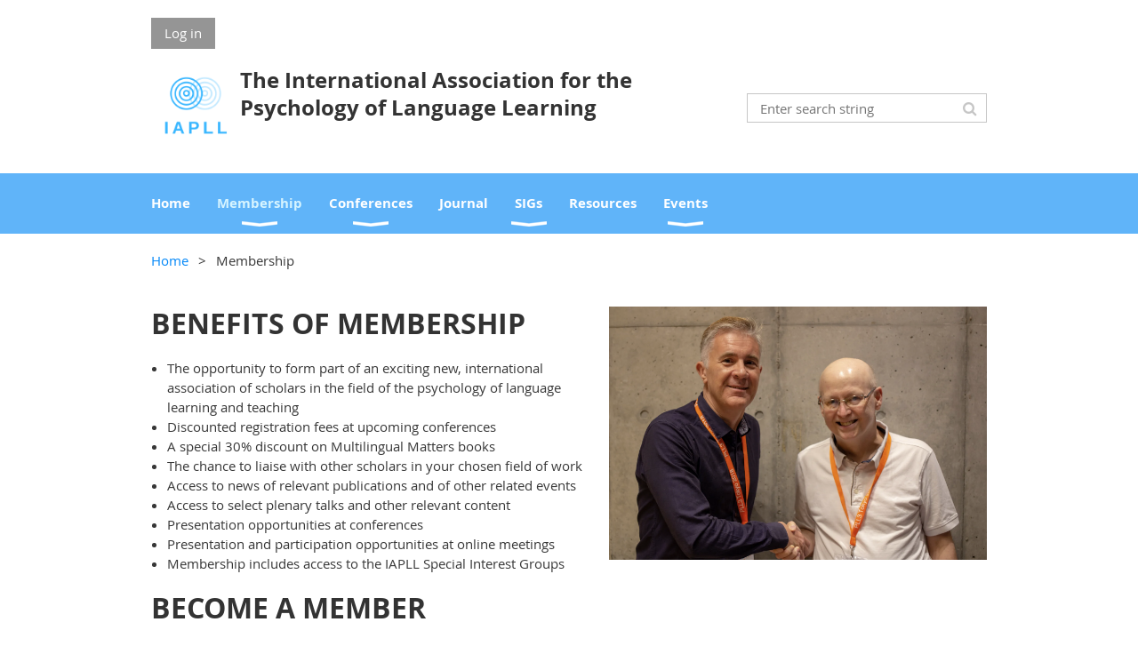

--- FILE ---
content_type: text/html; charset=utf-8
request_url: https://www.iapll.com/membership
body_size: 6565
content:
<!DOCTYPE html>
<!--[if lt IE 7 ]><html lang="en" class="no-js ie6 "><![endif]-->
<!--[if IE 7 ]><html lang="en" class="no-js ie7 "> <![endif]-->
<!--[if IE 8 ]><html lang="en" class="no-js ie8 "> <![endif]-->
<!--[if IE 9 ]><html lang="en" class="no-js ie9 "><![endif]-->
<!--[if (gt IE 9)|!(IE)]><!--><html lang="en" class="no-js "> <!--<![endif]-->
  <head id="Head1">
		<link rel="stylesheet" type="text/css" href="https://kit-pro.fontawesome.com/releases/latest/css/pro.min.css" />
<meta name="viewport" content="width=device-width, initial-scale=1.0">
<link href="https://sf.wildapricot.org/BuiltTheme/whiteboard_maya_blue.v3.0/current/18a96b93/Styles/combined.css" rel="stylesheet" type="text/css" /><link href="https://www.iapll.com/resources/theme/customStyles.css?t=638579737462410000" rel="stylesheet" type="text/css" /><link href="https://www.iapll.com/resources/theme/user.css?t=638761833450000000" rel="stylesheet" type="text/css" /><link href="https://live-sf.wildapricot.org/WebUI/built9.11.0-db59b40/scripts/public/react/index-84b33b4.css" rel="stylesheet" type="text/css" /><link href="https://live-sf.wildapricot.org/WebUI/built9.11.0-db59b40/css/shared/ui/shared-ui-compiled.css" rel="stylesheet" type="text/css" /><script type="text/javascript" language="javascript" id="idJavaScriptEnvironment">var bonaPage_BuildVer='9.11.0-db59b40';
var bonaPage_AdminBackendUrl = '/admin/';
var bonaPage_StatRes='https://live-sf.wildapricot.org/WebUI/';
var bonaPage_InternalPageType = { isUndefinedPage : false,isWebPage : true,isAdminPage : false,isDialogPage : false,isSystemPage : false,isErrorPage : false,isError404Page : false };
var bonaPage_PageView = { isAnonymousView : true,isMemberView : false,isAdminView : false };
var WidgetMode = 0;
var bonaPage_IsUserAnonymous = true;
var bonaPage_ThemeVer='18a96b93638761833450000000638579737462410000'; var bonaPage_ThemeId = 'whiteboard_maya_blue.v3.0'; var bonaPage_ThemeVersion = '3.0';
var bonaPage_id='1075170'; version_id='';
if (bonaPage_InternalPageType && (bonaPage_InternalPageType.isSystemPage || bonaPage_InternalPageType.isWebPage) && window.self !== window.top) { var success = true; try { var tmp = top.location.href; if (!tmp) { top.location = self.location; } } catch (err) { try { if (self != top) { top.location = self.location; } } catch (err) { try { if (self != top) { top = self; } success = false; } catch (err) { success = false; } } success = false; } if (!success) { window.onload = function() { document.open('text/html', 'replace'); document.write('<ht'+'ml><he'+'ad></he'+'ad><bo'+'dy><h1>Wrong document context!</h1></bo'+'dy></ht'+'ml>'); document.close(); } } }
try { function waMetricsGlobalHandler(args) { if (WA.topWindow.waMetricsOuterGlobalHandler && typeof(WA.topWindow.waMetricsOuterGlobalHandler) === 'function') { WA.topWindow.waMetricsOuterGlobalHandler(args); }}} catch(err) {}
 try { if (parent && parent.BonaPage) parent.BonaPage.implementBonaPage(window); } catch (err) { }
try { document.write('<style type="text/css"> .WaHideIfJSEnabled, .HideIfJSEnabled { display: none; } </style>'); } catch(err) {}
var bonaPage_WebPackRootPath = 'https://live-sf.wildapricot.org/WebUI/built9.11.0-db59b40/scripts/public/react/';</script><script type="text/javascript" language="javascript" src="https://live-sf.wildapricot.org/WebUI/built9.11.0-db59b40/scripts/shared/bonapagetop/bonapagetop-compiled.js" id="idBonaPageTop"></script><script type="text/javascript" language="javascript" src="https://live-sf.wildapricot.org/WebUI/built9.11.0-db59b40/scripts/public/react/index-84b33b4.js" id="ReactPublicJs"></script><script type="text/javascript" language="javascript" src="https://live-sf.wildapricot.org/WebUI/built9.11.0-db59b40/scripts/shared/ui/shared-ui-compiled.js" id="idSharedJs"></script><script type="text/javascript" language="javascript" src="https://live-sf.wildapricot.org/WebUI/built9.11.0-db59b40/General.js" id=""></script><script type="text/javascript" language="javascript" src="https://sf.wildapricot.org/BuiltTheme/whiteboard_maya_blue.v3.0/current/18a96b93/Scripts/combined.js" id=""></script><title>IAPLL - Membership</title>
<link rel="search" type="application/opensearchdescription+xml" title="www.iapll.com" href="/opensearch.ashx" /></head>
  <body id="PAGEID_1075170" class="publicContentView LayoutMain">
<div class="mLayout layoutMain state1" id="mLayout">

<script type="text/javascript">
/*
var layoutState = document.getElementById('mLayout');
var rsStateWidth1 = 960;
var rsStateWidth2 = 600;
var rsStateWidth3 = 320;

function SetStateLayout()
{
	var bodyWidth = BonaPage.getInnerWidth();

	layoutState.className = layoutState.className.replace(/\s?state\d+/g,"");

	if( bodyWidth >= rsStateWidth1 )
		layoutState.className += ' state1';
	if( bodyWidth >= rsStateWidth2 && bodyWidth < rsStateWidth1 )
		layoutState.className += ' state2';
	if( bodyWidth < rsStateWidth2 )
		layoutState.className += ' state3';

	// message
	if( !document.getElementById('textWidth') )
	{
		var firstEl = layoutState.getElementsByTagName('div')[0];
		var newDivElem = document.createElement('div');
		newDivElem.id = 'textWidth';
		layoutState.insertBefore(newDivElem, firstEl);
	}
	document.getElementById('textWidth').innerHTML = 'bodyWidth: ' + bodyWidth;
}


jq$(function(){

	SetStateLayout();

	if (window.addEventListener)
	{
		window.addEventListener('resize', function() { SetStateLayout(); }, false);
		window.addEventListener("orientationchange", function() { SetStateLayout(); }, false);
	}

});*/

</script> <!-- header zone -->
		<div class="zoneHeader1">
			<div class="container_12">
				<div class="s1_grid_12 s2_grid_12 s3_grid_12">
<div id="idHeaderContentHolder" data-componentId="Header" class="WaPlaceHolder WaPlaceHolderHeader" style=""><div style=""><div id="id_fylOOTM" class="WaGadgetFirst WaGadgetLoginButton  gadgetStyleNone" style="" data-componentId="fylOOTM" ><div class="alignLeft">
  <div class="loginBoxLinkContainer">
    <a class="loginBoxLinkButton" href="https://www.iapll.com/Sys/Login">Log in</a>
  </div>
  </div>
</div><div id="id_eMr3Iif" data-componentId="eMr3Iif" class="WaLayoutContainer" style=""><table cellspacing="0" cellpadding="0" class="WaLayoutTable" style=""><tr data-componentId="eMr3Iif_row" class="WaLayoutRow"><td id="id_HPK8wYC" data-componentId="HPK8wYC" class="WaLayoutItem" style="width:69%;"><div id="id_MeOSePI" class="WaLayoutPlaceHolder placeHolderContainer" data-componentId="MeOSePI" style=""><div style=""><div id="id_G4lahis" class="WaGadgetOnly WaGadgetContent  gadgetStyleNone" style="" data-componentId="G4lahis" ><div class="gadgetStyleBody gadgetContentEditableArea" style="" data-editableArea="0" data-areaHeight="auto">
<h3><font style="font-size: 24px;"><img src="/resources/Pictures/IAPLL-Logo-white-no-text.png" alt="" title="" border="0" width="100" height="100" align="left">The International Association for the Psychology of Language Learning</font></h3></div>
</div></div></div></td><td style="" data-componentId="HPK8wYC_separator" class="WaLayoutSeparator"><div style="width: inherit;"></div></td><td id="id_223lJck" data-componentId="223lJck" class="WaLayoutItem" style="width:31%;"><div id="id_4c61r5q" class="WaLayoutPlaceHolder placeHolderContainer" data-componentId="4c61r5q" style=""><div style=""><div id="id_c2aB9Np" class="WaGadgetOnly WaGadgetSiteSearch  gadgetStyleNone" style="margin-top:30px;margin-bottom:10px;" data-componentId="c2aB9Np" ><div class="gadgetStyleBody " style=""  data-areaHeight="auto">
<div class="searchBoxOuter alignRight">
	<div class="searchBox">
<form method="post" action="https://www.iapll.com/Sys/Search" id="id_c2aB9Np_form" class="generalSearchBox"  data-disableInAdminMode="true">
<span class="searchBoxFieldContainer"><input class="searchBoxField" type="text" name="searchString" id="idid_c2aB9Np_searchBox" value="" maxlength="300" autocomplete="off"  placeholder="Enter search string"></span>
<div class="autoSuggestionBox" id="idid_c2aB9Np_resultDiv"></div>
</form></div>
	</div>
	<script type="text/javascript">
		(function(){

			function init()
			{
				var model = {};
				model.gadgetId = 'idid_c2aB9Np';
				model.searchBoxId = 'idid_c2aB9Np_searchBox';
				model.resultDivId = 'idid_c2aB9Np_resultDiv';
				model.selectedTypes = '31';
				model.searchTemplate = 'https://www.iapll.com/Sys/Search?q={0}&types={1}&page={2}';
				model.searchActionUrl = '/Sys/Search/DoSearch';
				model.GoToSearchPageTextTemplate = 'Search for &#39;{0}&#39;';
				model.autoSuggest = true;
				var WASiteSearch = new WASiteSearchGadget(model);
			}

			jq$(document).ready(init);
		}) ();
	</script>
</div>
</div></div></div></td></tr></table> </div><div id="id_yOhi7Wr" class="WaGadget WaGadgetMenuHorizontal  menuStyle001" style="margin-bottom:20px;" data-componentId="yOhi7Wr" ><div class="menuBackground"></div>
<div class="menuInner">
	<ul class="firstLevel">
<li class=" ">
	<div class="item">
		<a href="https://www.iapll.com/" title="Home"><span>Home</span></a>
</div>
</li>
	
<li class="sel dir">
	<div class="item">
		<a href="https://www.iapll.com/Membership" title="Membership"><span>Membership</span></a>
<ul class="secondLevel">
<li class=" ">
	<div class="item">
		<a href="https://www.iapll.com/Honors" title="Honors"><span>Honors</span></a>
</div>
</li>
	
<li class=" ">
	<div class="item">
		<a href="https://www.iapll.com/JoinUs" title="Join Us"><span>Join Us</span></a>
</div>
</li>
	
<li class=" ">
	<div class="item">
		<a href="https://www.iapll.com/Executive-Board" title="Executive Board"><span>Executive Board</span></a>
</div>
</li>
	
</ul>
</div>
</li>
	
<li class=" dir">
	<div class="item">
		<a href="https://www.iapll.com/Conferences" title="Conferences"><span>Conferences</span></a>
<ul class="secondLevel">
<li class=" dir">
	<div class="item">
		<a href="https://www.iapll.com/PLL6" title="The 6th Psychology of Language Learning Conference, PLL6"><span>The 6th Psychology of Language Learning Conference, PLL6</span></a>
<ul class="secondLevel">
<li class=" ">
	<div class="item">
		<a href="https://www.iapll.com/How-to-get-to-Shantou" title="How to get to Shantou"><span>How to get to Shantou</span></a>
</div>
</li>
	
<li class=" ">
	<div class="item">
		<a href="https://www.iapll.com/PLL6-Registration-Information" title="PLL6 Registration Information"><span>PLL6 Registration Information</span></a>
</div>
</li>
	
<li class=" ">
	<div class="item">
		<a href="https://www.iapll.com/PLL6-Travel-Awards" title="PLL6 Travel Awards"><span>PLL6 Travel Awards</span></a>
</div>
</li>
	
<li class=" ">
	<div class="item">
		<a href="https://www.iapll.com/Useful-APPs-in-China" title="Useful APPs in China"><span>Useful APPs in China</span></a>
</div>
</li>
	
<li class=" ">
	<div class="item">
		<a href="https://www.iapll.com/PLL6-Visa-and-Air-Travel-Information" title="PLL6 Visa and Air Travel Information"><span>PLL6 Visa and Air Travel Information</span></a>
</div>
</li>
	
<li class=" ">
	<div class="item">
		<a href="https://www.iapll.com/PLL6-Call-for-Papers" title="PLL6-Call for Papers"><span>PLL6-Call for Papers</span></a>
</div>
</li>
	
<li class=" ">
	<div class="item">
		<a href="https://www.iapll.com/PLL6-Venue-Hotel-and-Transportation-Information" title="PLL6 Venue, Hotel, and Transportation Information"><span>PLL6 Venue, Hotel, and Transportation Information</span></a>
</div>
</li>
	
</ul>
</div>
</li>
	
</ul>
</div>
</li>
	
<li class=" ">
	<div class="item">
		<a href="https://www.iapll.com/Journal" title="Journal"><span>Journal</span></a>
</div>
</li>
	
<li class=" dir">
	<div class="item">
		<a href="https://www.iapll.com/SIGs" title="SIGs"><span>SIGs</span></a>
<ul class="secondLevel">
<li class=" ">
	<div class="item">
		<a href="https://www.iapll.com/Positive-Psychology-SIG" title="Positive Psychology SIG"><span>Positive Psychology SIG</span></a>
</div>
</li>
	
<li class=" ">
	<div class="item">
		<a href="https://www.iapll.com/Research-Methodology-SIG" title="Research Methodology SIG"><span>Research Methodology SIG</span></a>
</div>
</li>
	
<li class=" ">
	<div class="item">
		<a href="https://www.iapll.com/Motivation-SIG" title="Motivation SIG"><span>Motivation SIG</span></a>
</div>
</li>
	
<li class=" ">
	<div class="item">
		<a href="https://www.iapll.com/Emotion-SIG" title="Emotion SIG"><span>Emotion SIG</span></a>
</div>
</li>
	
<li class=" ">
	<div class="item">
		<a href="https://www.iapll.com/SDT-SIG" title="SDT SIG"><span>SDT SIG</span></a>
</div>
</li>
	
<li class=" ">
	<div class="item">
		<a href="https://www.iapll.com/TBLT-SIG" title="TBLT SIG"><span>TBLT SIG</span></a>
</div>
</li>
	
</ul>
</div>
</li>
	
<li class=" ">
	<div class="item">
		<a href="https://www.iapll.com/generalResources" title="Resources"><span>Resources</span></a>
</div>
</li>
	
<li class=" dir">
	<div class="item">
		<a href="https://www.iapll.com/page-1075203" title="Events"><span>Events</span></a>
<ul class="secondLevel">
<li class=" ">
	<div class="item">
		<a href="https://www.iapll.com/IAPLL-Doctoral-School-2025" title="IAPLL Doctoral School 2025"><span>IAPLL Doctoral School 2025</span></a>
</div>
</li>
	
</ul>
</div>
</li>
	
</ul>
</div>

<script type="text/javascript">
	jq$(function()
	{
		var gadgetHorMenu = jq$('#id_yOhi7Wr'),
			gadgetHorMenuContainer = gadgetHorMenu.find('.menuInner'),
			firstLevelMenu = gadgetHorMenu.find('ul.firstLevel'),
			holderInitialMenu = firstLevelMenu.children(),
			outsideItems = null,
			phantomElement = '<li class="phantom"><div class="item"><a href="#"><span>&#x2261;</span></a><ul class="secondLevel"></ul></div></li>',
			placeHolder = gadgetHorMenu.parents('.WaLayoutPlaceHolder'),
			placeHolderId = placeHolder && placeHolder.attr('data-componentId'),
			mobileState = false,
			rsStateWidth2 = 617,
			isTouchSupported = !!(('ontouchstart' in window) || (window.DocumentTouch && document instanceof DocumentTouch) || (navigator.msPointerEnabled && navigator.msMaxTouchPoints));


		function resizeMenu()
		{
			var i,
				len,
				fitMenuWidth = 0,
				menuItemPhantomWidth = 80;

			// background track
			gadgetHorMenu.find('.menuBackground').css(
			{
				'width': jq$('body').width(),
				'left': ( ( jq$('body').width() - gadgetHorMenu.width() ) * -0.5 )
			});

			firstLevelMenu.html( holderInitialMenu).removeClass('adapted').css({ width: 'auto' }); // restore initial menu

			if( !gadgetHorMenuContainer.find('.menuButton').size() )
			{
				gadgetHorMenuContainer.prepend('<div class="menuButton"></div>');

				gadgetHorMenuContainer.find('.menuButton').on("click",function()
				{
					gadgetHorMenuContainer.find('ul.firstLevel').toggle();
					return false;
				});

				jq$('body').on("click",function()
				{
					if( mobileState )
						gadgetHorMenuContainer.find('ul.firstLevel').hide();
				});
			}

			// for state 3
			if( jq$(window).width() < rsStateWidth2 && mobileState == false )
			{
				gadgetHorMenuContainer.find('ul.firstLevel').attr('style','');
				mobileState = true;

				return false;
			}

			if( jq$(window).width() >= rsStateWidth2 )
			{
				gadgetHorMenuContainer.find('ul.firstLevel').attr('style','');
				mobileState = false;
			}


			if( firstLevelMenu.width() > gadgetHorMenuContainer.width() ) // if menu oversize
			{
				menuItemPhantomWidth = firstLevelMenu.addClass('adapted').append( phantomElement).children('.phantom').width();

				for( i = 0, len = holderInitialMenu.size(); i <= len; i++ )
				{
					fitMenuWidth += jq$( holderInitialMenu.get(i) ).width();

					if( fitMenuWidth + menuItemPhantomWidth > gadgetHorMenuContainer.width() )
					{
						outsideItems = firstLevelMenu.children(':gt('+(i-1)+'):not(.phantom)').remove();
						firstLevelMenu.find('.phantom > .item > ul').append( outsideItems);
						break;
					}
				}
				gadgetHorMenu.find('.phantom > .item > a').click(function(){ return false; });
			}

			disableFirstTouch();

			firstLevelMenu.css( 'width', '' ); // restore initial menu width
			firstLevelMenu.children().removeClass('last-child').eq(-1).addClass('last-child'); // add last-child mark
		}

		resizeMenu();

		jq$(window).resize(function()
		{
			resizeMenu();
		});

		jq$(window).load(function(){
			resizeMenu();
		});

		function onLayoutColumnResized(sender, args)
		{
			args = args || {};

			if (placeHolderId && (placeHolderId == args.leftColPlaceHolderId || placeHolderId == args.rightColPlaceHolderId))
			{
				resizeMenu();
			}
		}

		BonaPage.addPageStateHandler(BonaPage.PAGE_PARSED, function() { WA.Gadgets.LayoutColumnResized.addHandler(onLayoutColumnResized); });
		BonaPage.addPageStateHandler(BonaPage.PAGE_UNLOADED, function() { WA.Gadgets.LayoutColumnResized.removeHandler(onLayoutColumnResized); });


        function disableFirstTouch()
        {
          if (!isTouchSupported) return;


          jq$('#id_yOhi7Wr').find('.menuInner li.dir > .item > a').on( 'click', function(event)
          {
            if( !this.touchCounter )
              this.touchCounter = 0;

            if( this.touchCounter >= 1 )
            {
              this.touchCounter = 0;
              return true;
            }
            this.touchCounter++;

            if (!mobileState)
            {
              WA.stopEventDefault(event);
            }
          });

          jq$('#id_yOhi7Wr').find('.menuInner li.dir > .item > a').on( 'mouseout', function(event)
          {
            if( !this.touchCounter )
              this.touchCounter = 0;
            this.touchCounter = 0;
          });
        }

        disableFirstTouch();

	});
</script></div><div id="id_GsQDnbD" class="WaGadgetLast WaGadgetBreadcrumbs  gadgetStyleNone" style="" data-componentId="GsQDnbD" ><div class="gadgetStyleBody " style=""  data-areaHeight="auto">
<ul>
<li><a href="https://www.iapll.com/">Home</a></li>
<li class="last">Membership</li>
</ul>
</div>
</div></div>
</div></div>
			</div>
		</div>
		<div class="zoneHeader2">
			<div class="container_12">
				<div class="s1_grid_12 s2_grid_12 s3_grid_12">
<div id="id_Header1" data-componentId="Header1" class="WaPlaceHolder WaPlaceHolderHeader1" style=""><div style="padding-top:0px;padding-right:0px;padding-bottom:0px;padding-left:0px;"><div id="id_QICA71y" data-componentId="QICA71y" class="WaLayoutContainerOnly" style=""><table cellspacing="0" cellpadding="0" class="WaLayoutTable" style=""><tr data-componentId="QICA71y_row" class="WaLayoutRow"><td id="id_5KIRqbs" data-componentId="5KIRqbs" class="WaLayoutItem" style="width:100%;"><div id="id_IHsGtKQ" class="WaLayoutPlaceHolder placeHolderContainer" data-componentId="IHsGtKQ" style=""><div style=""><div id="id_ljgOcg4" class="WaGadgetFirst WaGadgetContent  gadgetStyleNone" style="margin-left:0px;" data-componentId="ljgOcg4" ><div class="gadgetStyleBody gadgetContentEditableArea" style="" data-editableArea="0" data-areaHeight="auto">
<h3></h3><h2><img src="/resources/Pictures/benefits.png" alt="" title="" border="0" width="425" height="286" align="right" style="margin: 0px 0px 0px 20px;">BENEFITS OF MEMBERSHIP</h2><ul><li>The opportunity to form part of an exciting new, international association of scholars in the field of the psychology of language learning and teaching<br></li><li>Discounted registration fees at upcoming conferences<br></li><li>A special 30% discount on Multilingual Matters books<br></li><li>The chance to liaise with other scholars in your chosen field of work<br></li><li>Access to news of relevant publications and of other related events<br></li><li>Access to select plenary talks and other relevant content<br></li><li>Presentation opportunities at conferences<br></li><li>Presentation and participation opportunities at online meetings<br></li><li>Membership includes access to the IAPLL Special Interest Groups<br></li></ul></div>
</div><div id="id_WwWEh4Y" class="WaGadgetLast WaGadgetContent  gadgetStyleNone" style="" data-componentId="WwWEh4Y" ><div class="gadgetStyleBody gadgetContentEditableArea" style="" data-editableArea="0" data-areaHeight="auto">
<h2>BECOME A MEMBER</h2>

<p>Our doors are open to anyone interested in joining our growing community. As a International Association for the Psychology of Language Learning member, you&#8217;ll have exposure to a vibrant network along with a wealth of knowledge and experience you can&#8217;t find anywhere else. Our community is tight-knit, but incredibly welcoming. Check out the options below to learn more.</p>

<p>Membership of the Association is open to all who have an interest in the psychology of language learning and/ or teaching. Membership provides a place to stay up to date with publications and other developments in the field. This includes various announcements by the Association. A discounted registration fee is available at upcoming conferences. Your membership will be active for two years.</p><p align="center"><a class="joinButton" href="/JoinUs" target="_blank" style="background-color: rgb(87, 164, 250); border-color: rgb(79, 147, 250); position: relative; text-align: -webkit-center;">Click here to Join</a><br></p>

<p><br></p><p>Membership is $50. Student Membership is $25. Registration as a student requires uploading proof of being a student (i.e. Student ID).<br></p>

<p><br></p>

<p align="center"><br></p></div>
</div></div></div></td></tr></table> </div></div>
</div></div>
			</div>
		</div>
		<div class="zoneHeader3">
			<div class="container_12">
				<div class="s1_grid_12 s2_grid_12 s3_grid_12">
</div>
			</div>
		</div>
		<div class="zoneHeader4">
			<div class="container_12">
				<div class="s1_grid_12 s2_grid_12 s3_grid_12">
<div id="id_Header3" data-componentId="Header3" class="WaPlaceHolder WaPlaceHolderHeader3" style=""><div style=""><div id="id_HFQDIIx" data-componentId="HFQDIIx" class="WaLayoutContainerOnly" style=""><table cellspacing="0" cellpadding="0" class="WaLayoutTable" style=""><tr data-componentId="HFQDIIx_row" class="WaLayoutRow"><td id="id_SgmWlTi" data-componentId="SgmWlTi" class="WaLayoutItem" style="width:41%;"></td><td style="" data-componentId="SgmWlTi_separator" class="WaLayoutSeparator"><div style="width: inherit;"></div></td><td id="id_ioWI5FJ" data-componentId="ioWI5FJ" class="WaLayoutItem" style="width:59%;"></td></tr></table> </div></div>
</div></div>
			</div>
		</div>
		<!-- /header zone -->

<!-- content zone -->
	<div class="zoneContent">
		<div class="container_12">
			<div class="s1_grid_12 s2_grid_12 s3_grid_12">
</div>
		</div>
	</div>
	<!-- /content zone -->

<!-- footer zone -->
		<div class="zoneFooter1">
			<div class="container_12">
				<div class="s1_grid_12 s2_grid_12 s3_grid_12">
</div>
			</div>
		</div>
		<div class="zoneFooter2">
			<div class="container_12">
				<div class="s1_grid_12 s2_grid_12 s3_grid_12">
</div>
			</div>
		</div>
		<div class="zoneFooter3">
			<div class="container_12">
				<div class="s1_grid_12 s2_grid_12 s3_grid_12">
<div id="id_Footer2" data-componentId="Footer2" class="WaPlaceHolder WaPlaceHolderFooter2" style=""><div style=""><div id="id_bPSCpN9" class="WaGadgetOnly WaGadgetContent  gadgetStyleNone" style="" data-componentId="bPSCpN9" ><div class="gadgetStyleBody gadgetContentEditableArea" style="" data-editableArea="0" data-areaHeight="auto">
<img src="/resources/Pictures/IAPLL-Logo-blue.png" alt="" title="" border="0" width="100" height="100" align="right">

<h2 style="margin-top: 0px !important; line-height: 29px;"><font><font style="font-weight: normal; font-size: 24px;" color="#FFFFFF">The &nbsp;International <font>Association</font> for the Psychology of Language Learning</font></font></h2>

<p align="left"><span style="font-size: 14px;"><a class="emailButton" href="mailto:office@iapll.com" target="_blank">office@iapll.com</a></span></p>

<p align="left"><span style="font-size: 14px;"><br></span></p></div>
</div></div>
</div></div>
<div class="s1_grid_12 s2_grid_12 s3_grid_12">
<div id="idFooterPoweredByContainer">
	<span id="idFooterPoweredByWA">
Powered by <a href="http://www.wildapricot.com" target="_blank">Wild Apricot</a> Membership Software</span>
</div>
</div>
</div>
		</div>
		<!-- /footer zone -->

</div></body>
</html>
<script type="text/javascript">if (window.BonaPage && BonaPage.setPageState) { BonaPage.setPageState(BonaPage.PAGE_PARSED); }</script>

--- FILE ---
content_type: text/css
request_url: https://www.iapll.com/resources/theme/user.css?t=638761833450000000
body_size: 752
content:
/* disables the wild apricot tag */
#idFooterPoweredByContainer {
  display: none;
} 

/*Changes color of footer */
.zoneFooter3 {
    background-color: #60B4F9;
 } 
a.emailButton {
    margin-top: 1em;
    background-color: #F1F8FE;
    border-radius: 5px;
    padding: 10px 14px;
    border: 3px solid #E2F1FE;
    text-decoration: none;
  color: #3462FC;
  font-weight: bolder;
}
a.emailButton:hover {
  background-color: white;
  border: 3px solid #F1F8FE;
  position: relative;
  
 
}

a.joinButton {
    margin: 2em;
    background-color: #60B4F9;
    border-radius: 5px;
    padding: 10px 14px;
    border: 3px solid #57A4FA;
    text-decoration: none;
  color:white;
  font-weight: bolder;
}
a.joinButton:hover {
  background-color: #57A4FA;
  border: 3px solid #4F93FA;
  position: relative;
  
 
}
a.emailButton:active, a.joinButton:active {
top: 1px;
  left: 1px;
}


.executiveBoard img {
  width: 200px;
  height: 200px;
  object-fit: cover;
  border-radius: 100px;
  border: 5px solid white;
  box-shadow: 0 0 10px;
  margin: 15px;
}

.plenaryPortrait img {
  width: 100px;
  object-fit: cover;
  box-shadow: 0 0 10px;
  margin: 0px 50px 20px 15px;
  
}


.memberProfile .fieldLabel, .memberProfile #idMembershipLevelSection,
.memberProfile #membershipDetailsContainer {
  display: none;
}
.memberProfile #idMembershipLevelContainer,
.memberProfile #idContainer16406938,
.memberProfile #idContainer16406939 {
  display: none;
} 

/* removes extra space and allows for bio to be next to the picture */
.fieldSubContainer:before, .fieldSubContainer:after {
    display: none;
    content: "";

}
/* sets the image container to a size big enough for a small margin */
#idContainer16406941 {
  width: 25%;
  position: relative;
  top: 6px;
}
